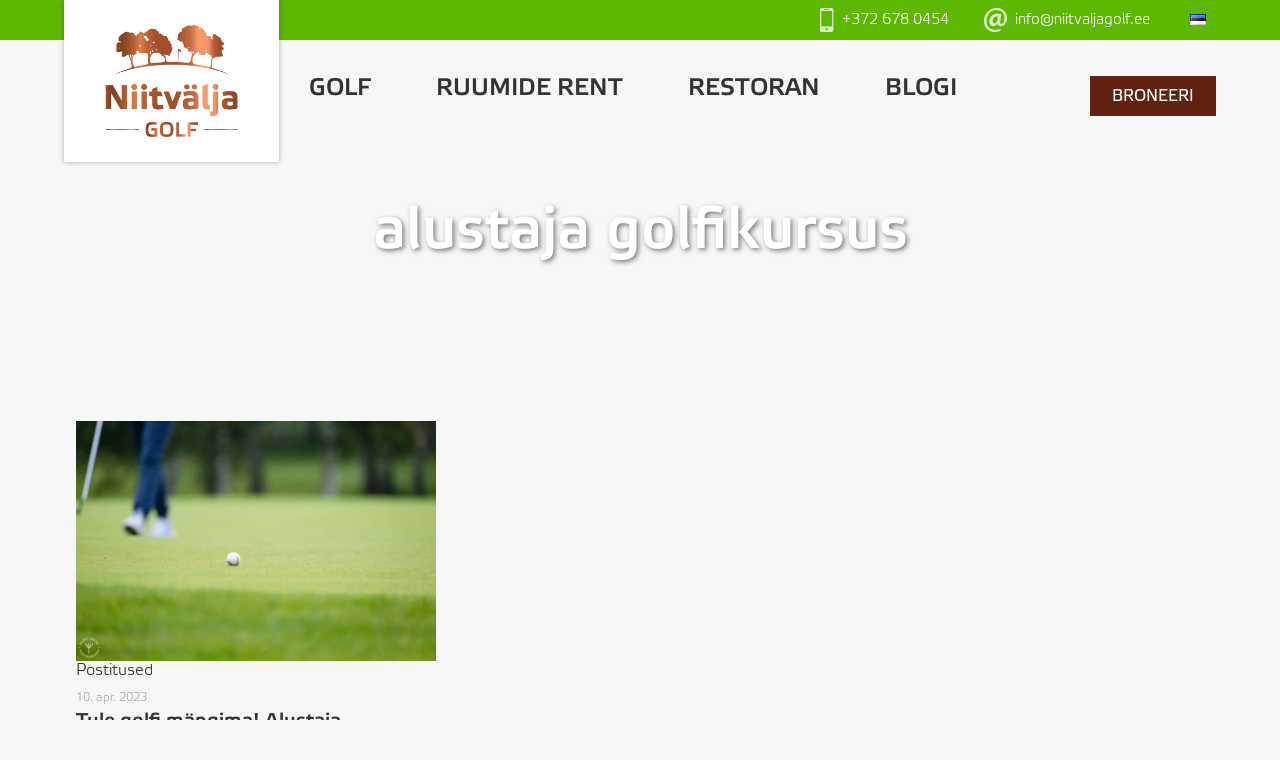

--- FILE ---
content_type: text/html; charset=UTF-8
request_url: https://niitvaljagolf.ee/tag/alustaja-golfikursus/
body_size: 21580
content:
<!DOCTYPE html>
<html lang="et">
    <head><meta charset="UTF-8"><script>if(navigator.userAgent.match(/MSIE|Internet Explorer/i)||navigator.userAgent.match(/Trident\/7\..*?rv:11/i)){var href=document.location.href;if(!href.match(/[?&]nowprocket/)){if(href.indexOf("?")==-1){if(href.indexOf("#")==-1){document.location.href=href+"?nowprocket=1"}else{document.location.href=href.replace("#","?nowprocket=1#")}}else{if(href.indexOf("#")==-1){document.location.href=href+"&nowprocket=1"}else{document.location.href=href.replace("#","&nowprocket=1#")}}}}</script><script>(()=>{class RocketLazyLoadScripts{constructor(){this.v="1.2.6",this.triggerEvents=["keydown","mousedown","mousemove","touchmove","touchstart","touchend","wheel"],this.userEventHandler=this.t.bind(this),this.touchStartHandler=this.i.bind(this),this.touchMoveHandler=this.o.bind(this),this.touchEndHandler=this.h.bind(this),this.clickHandler=this.u.bind(this),this.interceptedClicks=[],this.interceptedClickListeners=[],this.l(this),window.addEventListener("pageshow",(t=>{this.persisted=t.persisted,this.everythingLoaded&&this.m()})),this.CSPIssue=sessionStorage.getItem("rocketCSPIssue"),document.addEventListener("securitypolicyviolation",(t=>{this.CSPIssue||"script-src-elem"!==t.violatedDirective||"data"!==t.blockedURI||(this.CSPIssue=!0,sessionStorage.setItem("rocketCSPIssue",!0))})),document.addEventListener("DOMContentLoaded",(()=>{this.k()})),this.delayedScripts={normal:[],async:[],defer:[]},this.trash=[],this.allJQueries=[]}p(t){document.hidden?t.t():(this.triggerEvents.forEach((e=>window.addEventListener(e,t.userEventHandler,{passive:!0}))),window.addEventListener("touchstart",t.touchStartHandler,{passive:!0}),window.addEventListener("mousedown",t.touchStartHandler),document.addEventListener("visibilitychange",t.userEventHandler))}_(){this.triggerEvents.forEach((t=>window.removeEventListener(t,this.userEventHandler,{passive:!0}))),document.removeEventListener("visibilitychange",this.userEventHandler)}i(t){"HTML"!==t.target.tagName&&(window.addEventListener("touchend",this.touchEndHandler),window.addEventListener("mouseup",this.touchEndHandler),window.addEventListener("touchmove",this.touchMoveHandler,{passive:!0}),window.addEventListener("mousemove",this.touchMoveHandler),t.target.addEventListener("click",this.clickHandler),this.L(t.target,!0),this.S(t.target,"onclick","rocket-onclick"),this.C())}o(t){window.removeEventListener("touchend",this.touchEndHandler),window.removeEventListener("mouseup",this.touchEndHandler),window.removeEventListener("touchmove",this.touchMoveHandler,{passive:!0}),window.removeEventListener("mousemove",this.touchMoveHandler),t.target.removeEventListener("click",this.clickHandler),this.L(t.target,!1),this.S(t.target,"rocket-onclick","onclick"),this.M()}h(){window.removeEventListener("touchend",this.touchEndHandler),window.removeEventListener("mouseup",this.touchEndHandler),window.removeEventListener("touchmove",this.touchMoveHandler,{passive:!0}),window.removeEventListener("mousemove",this.touchMoveHandler)}u(t){t.target.removeEventListener("click",this.clickHandler),this.L(t.target,!1),this.S(t.target,"rocket-onclick","onclick"),this.interceptedClicks.push(t),t.preventDefault(),t.stopPropagation(),t.stopImmediatePropagation(),this.M()}O(){window.removeEventListener("touchstart",this.touchStartHandler,{passive:!0}),window.removeEventListener("mousedown",this.touchStartHandler),this.interceptedClicks.forEach((t=>{t.target.dispatchEvent(new MouseEvent("click",{view:t.view,bubbles:!0,cancelable:!0}))}))}l(t){EventTarget.prototype.addEventListenerWPRocketBase=EventTarget.prototype.addEventListener,EventTarget.prototype.addEventListener=function(e,i,o){"click"!==e||t.windowLoaded||i===t.clickHandler||t.interceptedClickListeners.push({target:this,func:i,options:o}),(this||window).addEventListenerWPRocketBase(e,i,o)}}L(t,e){this.interceptedClickListeners.forEach((i=>{i.target===t&&(e?t.removeEventListener("click",i.func,i.options):t.addEventListener("click",i.func,i.options))})),t.parentNode!==document.documentElement&&this.L(t.parentNode,e)}D(){return new Promise((t=>{this.P?this.M=t:t()}))}C(){this.P=!0}M(){this.P=!1}S(t,e,i){t.hasAttribute&&t.hasAttribute(e)&&(event.target.setAttribute(i,event.target.getAttribute(e)),event.target.removeAttribute(e))}t(){this._(this),"loading"===document.readyState?document.addEventListener("DOMContentLoaded",this.R.bind(this)):this.R()}k(){let t=[];document.querySelectorAll("script[type=rocketlazyloadscript][data-rocket-src]").forEach((e=>{let i=e.getAttribute("data-rocket-src");if(i&&!i.startsWith("data:")){0===i.indexOf("//")&&(i=location.protocol+i);try{const o=new URL(i).origin;o!==location.origin&&t.push({src:o,crossOrigin:e.crossOrigin||"module"===e.getAttribute("data-rocket-type")})}catch(t){}}})),t=[...new Map(t.map((t=>[JSON.stringify(t),t]))).values()],this.T(t,"preconnect")}async R(){this.lastBreath=Date.now(),this.j(this),this.F(this),this.I(),this.W(),this.q(),await this.A(this.delayedScripts.normal),await this.A(this.delayedScripts.defer),await this.A(this.delayedScripts.async);try{await this.U(),await this.H(this),await this.J()}catch(t){console.error(t)}window.dispatchEvent(new Event("rocket-allScriptsLoaded")),this.everythingLoaded=!0,this.D().then((()=>{this.O()})),this.N()}W(){document.querySelectorAll("script[type=rocketlazyloadscript]").forEach((t=>{t.hasAttribute("data-rocket-src")?t.hasAttribute("async")&&!1!==t.async?this.delayedScripts.async.push(t):t.hasAttribute("defer")&&!1!==t.defer||"module"===t.getAttribute("data-rocket-type")?this.delayedScripts.defer.push(t):this.delayedScripts.normal.push(t):this.delayedScripts.normal.push(t)}))}async B(t){if(await this.G(),!0!==t.noModule||!("noModule"in HTMLScriptElement.prototype))return new Promise((e=>{let i;function o(){(i||t).setAttribute("data-rocket-status","executed"),e()}try{if(navigator.userAgent.indexOf("Firefox/")>0||""===navigator.vendor||this.CSPIssue)i=document.createElement("script"),[...t.attributes].forEach((t=>{let e=t.nodeName;"type"!==e&&("data-rocket-type"===e&&(e="type"),"data-rocket-src"===e&&(e="src"),i.setAttribute(e,t.nodeValue))})),t.text&&(i.text=t.text),i.hasAttribute("src")?(i.addEventListener("load",o),i.addEventListener("error",(function(){i.setAttribute("data-rocket-status","failed-network"),e()})),setTimeout((()=>{i.isConnected||e()}),1)):(i.text=t.text,o()),t.parentNode.replaceChild(i,t);else{const i=t.getAttribute("data-rocket-type"),s=t.getAttribute("data-rocket-src");i?(t.type=i,t.removeAttribute("data-rocket-type")):t.removeAttribute("type"),t.addEventListener("load",o),t.addEventListener("error",(i=>{this.CSPIssue&&i.target.src.startsWith("data:")?(console.log("WPRocket: data-uri blocked by CSP -> fallback"),t.removeAttribute("src"),this.B(t).then(e)):(t.setAttribute("data-rocket-status","failed-network"),e())})),s?(t.removeAttribute("data-rocket-src"),t.src=s):t.src="data:text/javascript;base64,"+window.btoa(unescape(encodeURIComponent(t.text)))}}catch(i){t.setAttribute("data-rocket-status","failed-transform"),e()}}));t.setAttribute("data-rocket-status","skipped")}async A(t){const e=t.shift();return e&&e.isConnected?(await this.B(e),this.A(t)):Promise.resolve()}q(){this.T([...this.delayedScripts.normal,...this.delayedScripts.defer,...this.delayedScripts.async],"preload")}T(t,e){var i=document.createDocumentFragment();t.forEach((t=>{const o=t.getAttribute&&t.getAttribute("data-rocket-src")||t.src;if(o&&!o.startsWith("data:")){const s=document.createElement("link");s.href=o,s.rel=e,"preconnect"!==e&&(s.as="script"),t.getAttribute&&"module"===t.getAttribute("data-rocket-type")&&(s.crossOrigin=!0),t.crossOrigin&&(s.crossOrigin=t.crossOrigin),t.integrity&&(s.integrity=t.integrity),i.appendChild(s),this.trash.push(s)}})),document.head.appendChild(i)}j(t){let e={};function i(i,o){return e[o].eventsToRewrite.indexOf(i)>=0&&!t.everythingLoaded?"rocket-"+i:i}function o(t,o){!function(t){e[t]||(e[t]={originalFunctions:{add:t.addEventListener,remove:t.removeEventListener},eventsToRewrite:[]},t.addEventListener=function(){arguments[0]=i(arguments[0],t),e[t].originalFunctions.add.apply(t,arguments)},t.removeEventListener=function(){arguments[0]=i(arguments[0],t),e[t].originalFunctions.remove.apply(t,arguments)})}(t),e[t].eventsToRewrite.push(o)}function s(e,i){let o=e[i];e[i]=null,Object.defineProperty(e,i,{get:()=>o||function(){},set(s){t.everythingLoaded?o=s:e["rocket"+i]=o=s}})}o(document,"DOMContentLoaded"),o(window,"DOMContentLoaded"),o(window,"load"),o(window,"pageshow"),o(document,"readystatechange"),s(document,"onreadystatechange"),s(window,"onload"),s(window,"onpageshow");try{Object.defineProperty(document,"readyState",{get:()=>t.rocketReadyState,set(e){t.rocketReadyState=e},configurable:!0}),document.readyState="loading"}catch(t){console.log("WPRocket DJE readyState conflict, bypassing")}}F(t){let e;function i(e){return t.everythingLoaded?e:e.split(" ").map((t=>"load"===t||0===t.indexOf("load.")?"rocket-jquery-load":t)).join(" ")}function o(o){function s(t){const e=o.fn[t];o.fn[t]=o.fn.init.prototype[t]=function(){return this[0]===window&&("string"==typeof arguments[0]||arguments[0]instanceof String?arguments[0]=i(arguments[0]):"object"==typeof arguments[0]&&Object.keys(arguments[0]).forEach((t=>{const e=arguments[0][t];delete arguments[0][t],arguments[0][i(t)]=e}))),e.apply(this,arguments),this}}o&&o.fn&&!t.allJQueries.includes(o)&&(o.fn.ready=o.fn.init.prototype.ready=function(e){return t.domReadyFired?e.bind(document)(o):document.addEventListener("rocket-DOMContentLoaded",(()=>e.bind(document)(o))),o([])},s("on"),s("one"),t.allJQueries.push(o)),e=o}o(window.jQuery),Object.defineProperty(window,"jQuery",{get:()=>e,set(t){o(t)}})}async H(t){const e=document.querySelector("script[data-webpack]");e&&(await async function(){return new Promise((t=>{e.addEventListener("load",t),e.addEventListener("error",t)}))}(),await t.K(),await t.H(t))}async U(){this.domReadyFired=!0;try{document.readyState="interactive"}catch(t){}await this.G(),document.dispatchEvent(new Event("rocket-readystatechange")),await this.G(),document.rocketonreadystatechange&&document.rocketonreadystatechange(),await this.G(),document.dispatchEvent(new Event("rocket-DOMContentLoaded")),await this.G(),window.dispatchEvent(new Event("rocket-DOMContentLoaded"))}async J(){try{document.readyState="complete"}catch(t){}await this.G(),document.dispatchEvent(new Event("rocket-readystatechange")),await this.G(),document.rocketonreadystatechange&&document.rocketonreadystatechange(),await this.G(),window.dispatchEvent(new Event("rocket-load")),await this.G(),window.rocketonload&&window.rocketonload(),await this.G(),this.allJQueries.forEach((t=>t(window).trigger("rocket-jquery-load"))),await this.G();const t=new Event("rocket-pageshow");t.persisted=this.persisted,window.dispatchEvent(t),await this.G(),window.rocketonpageshow&&window.rocketonpageshow({persisted:this.persisted}),this.windowLoaded=!0}m(){document.onreadystatechange&&document.onreadystatechange(),window.onload&&window.onload(),window.onpageshow&&window.onpageshow({persisted:this.persisted})}I(){const t=new Map;document.write=document.writeln=function(e){const i=document.currentScript;i||console.error("WPRocket unable to document.write this: "+e);const o=document.createRange(),s=i.parentElement;let n=t.get(i);void 0===n&&(n=i.nextSibling,t.set(i,n));const c=document.createDocumentFragment();o.setStart(c,0),c.appendChild(o.createContextualFragment(e)),s.insertBefore(c,n)}}async G(){Date.now()-this.lastBreath>45&&(await this.K(),this.lastBreath=Date.now())}async K(){return document.hidden?new Promise((t=>setTimeout(t))):new Promise((t=>requestAnimationFrame(t)))}N(){this.trash.forEach((t=>t.remove()))}static run(){const t=new RocketLazyLoadScripts;t.p(t)}}RocketLazyLoadScripts.run()})();</script>
        <!-- Google tag (gtag.js) -->
		<script type="rocketlazyloadscript" async data-rocket-src="https://www.googletagmanager.com/gtag/js?id=G-0GS00N87ZB"></script>
		<script type="rocketlazyloadscript">
			window.dataLayer = window.dataLayer || [];
			function gtag(){dataLayer.push(arguments);}
			gtag('js', new Date());

			gtag('config', 'G-0GS00N87ZB');
		</script>

        
        <meta name="viewport" content="width=device-width, initial-scale=1">
        <meta name='robots' content='index, follow, max-image-preview:large, max-snippet:-1, max-video-preview:-1' />

	<!-- This site is optimized with the Yoast SEO plugin v23.5 - https://yoast.com/wordpress/plugins/seo/ -->
	<title>alustaja golfikursus &#8211; Niitvälja Golf</title>
	<link rel="canonical" href="https://niitvaljagolf.ee/tag/alustaja-golfikursus/" />
	<meta property="og:locale" content="et_EE" />
	<meta property="og:type" content="article" />
	<meta property="og:title" content="alustaja golfikursus &#8211; Niitvälja Golf" />
	<meta property="og:url" content="https://niitvaljagolf.ee/tag/alustaja-golfikursus/" />
	<meta property="og:site_name" content="Niitvälja Golf" />
	<meta name="twitter:card" content="summary_large_image" />
	<script type="application/ld+json" class="yoast-schema-graph">{"@context":"https://schema.org","@graph":[{"@type":"CollectionPage","@id":"https://niitvaljagolf.ee/tag/alustaja-golfikursus/","url":"https://niitvaljagolf.ee/tag/alustaja-golfikursus/","name":"alustaja golfikursus &#8211; Niitvälja Golf","isPartOf":{"@id":"https://niitvaljagolf.ee/#website"},"primaryImageOfPage":{"@id":"https://niitvaljagolf.ee/tag/alustaja-golfikursus/#primaryimage"},"image":{"@id":"https://niitvaljagolf.ee/tag/alustaja-golfikursus/#primaryimage"},"thumbnailUrl":"https://niitvaljagolf.ee/wp-content/uploads/2021/05/DSCF6024_golfifoto_veeb_kadri-palta.jpg","inLanguage":"et"},{"@type":"ImageObject","inLanguage":"et","@id":"https://niitvaljagolf.ee/tag/alustaja-golfikursus/#primaryimage","url":"https://niitvaljagolf.ee/wp-content/uploads/2021/05/DSCF6024_golfifoto_veeb_kadri-palta.jpg","contentUrl":"https://niitvaljagolf.ee/wp-content/uploads/2021/05/DSCF6024_golfifoto_veeb_kadri-palta.jpg","width":2440,"height":1627},{"@type":"WebSite","@id":"https://niitvaljagolf.ee/#website","url":"https://niitvaljagolf.ee/","name":"Niitvälja Golf","description":"Eesti golfi kodu","publisher":{"@id":"https://niitvaljagolf.ee/#organization"},"potentialAction":[{"@type":"SearchAction","target":{"@type":"EntryPoint","urlTemplate":"https://niitvaljagolf.ee/?s={search_term_string}"},"query-input":{"@type":"PropertyValueSpecification","valueRequired":true,"valueName":"search_term_string"}}],"inLanguage":"et"},{"@type":"Organization","@id":"https://niitvaljagolf.ee/#organization","name":"Niitvälja Golf","url":"https://niitvaljagolf.ee/","logo":{"@type":"ImageObject","inLanguage":"et","@id":"https://niitvaljagolf.ee/#/schema/logo/image/","url":"https://niitvaljagolf.ee/wp-content/uploads/2018/07/logo-1.png","contentUrl":"https://niitvaljagolf.ee/wp-content/uploads/2018/07/logo-1.png","width":340,"height":218,"caption":"Niitvälja Golf"},"image":{"@id":"https://niitvaljagolf.ee/#/schema/logo/image/"}}]}</script>
	<!-- / Yoast SEO plugin. -->


<link rel="alternate" type="application/rss+xml" title="Niitvälja Golf &raquo; alustaja golfikursus Sildi RSS" href="https://niitvaljagolf.ee/tag/alustaja-golfikursus/feed/" />
<style id='wp-emoji-styles-inline-css' type='text/css'>

	img.wp-smiley, img.emoji {
		display: inline !important;
		border: none !important;
		box-shadow: none !important;
		height: 1em !important;
		width: 1em !important;
		margin: 0 0.07em !important;
		vertical-align: -0.1em !important;
		background: none !important;
		padding: 0 !important;
	}
</style>
<link rel='stylesheet' id='wp-block-library-css' href='https://niitvaljagolf.ee/wp-includes/css/dist/block-library/style.min.css?ver=6.4.7' type='text/css' media='all' />
<style id='smaily-for-wp-newsletter-subscription-block-style-inline-css' type='text/css'>
/*!***************************************************************************************************************************************************************************************************************************************!*\
  !*** css ./node_modules/css-loader/dist/cjs.js??ruleSet[1].rules[4].use[1]!./node_modules/postcss-loader/dist/cjs.js??ruleSet[1].rules[4].use[2]!./node_modules/sass-loader/dist/cjs.js??ruleSet[1].rules[4].use[3]!./src/style.scss ***!
  \***************************************************************************************************************************************************************************************************************************************/
/**
 * The following styles get applied both on the front of your site
 * and in the editor.
 *
 * Replace them with your own styles or remove the file completely.
 */
.wp-block-create-block-smaily-for-wp {
  background-color: white;
  color: #000;
  padding: 2px;
}

/*# sourceMappingURL=style-index.css.map*/
</style>
<style id='classic-theme-styles-inline-css' type='text/css'>
/*! This file is auto-generated */
.wp-block-button__link{color:#fff;background-color:#32373c;border-radius:9999px;box-shadow:none;text-decoration:none;padding:calc(.667em + 2px) calc(1.333em + 2px);font-size:1.125em}.wp-block-file__button{background:#32373c;color:#fff;text-decoration:none}
</style>
<style id='global-styles-inline-css' type='text/css'>
body{--wp--preset--color--black: #000000;--wp--preset--color--cyan-bluish-gray: #abb8c3;--wp--preset--color--white: #ffffff;--wp--preset--color--pale-pink: #f78da7;--wp--preset--color--vivid-red: #cf2e2e;--wp--preset--color--luminous-vivid-orange: #ff6900;--wp--preset--color--luminous-vivid-amber: #fcb900;--wp--preset--color--light-green-cyan: #7bdcb5;--wp--preset--color--vivid-green-cyan: #00d084;--wp--preset--color--pale-cyan-blue: #8ed1fc;--wp--preset--color--vivid-cyan-blue: #0693e3;--wp--preset--color--vivid-purple: #9b51e0;--wp--preset--gradient--vivid-cyan-blue-to-vivid-purple: linear-gradient(135deg,rgba(6,147,227,1) 0%,rgb(155,81,224) 100%);--wp--preset--gradient--light-green-cyan-to-vivid-green-cyan: linear-gradient(135deg,rgb(122,220,180) 0%,rgb(0,208,130) 100%);--wp--preset--gradient--luminous-vivid-amber-to-luminous-vivid-orange: linear-gradient(135deg,rgba(252,185,0,1) 0%,rgba(255,105,0,1) 100%);--wp--preset--gradient--luminous-vivid-orange-to-vivid-red: linear-gradient(135deg,rgba(255,105,0,1) 0%,rgb(207,46,46) 100%);--wp--preset--gradient--very-light-gray-to-cyan-bluish-gray: linear-gradient(135deg,rgb(238,238,238) 0%,rgb(169,184,195) 100%);--wp--preset--gradient--cool-to-warm-spectrum: linear-gradient(135deg,rgb(74,234,220) 0%,rgb(151,120,209) 20%,rgb(207,42,186) 40%,rgb(238,44,130) 60%,rgb(251,105,98) 80%,rgb(254,248,76) 100%);--wp--preset--gradient--blush-light-purple: linear-gradient(135deg,rgb(255,206,236) 0%,rgb(152,150,240) 100%);--wp--preset--gradient--blush-bordeaux: linear-gradient(135deg,rgb(254,205,165) 0%,rgb(254,45,45) 50%,rgb(107,0,62) 100%);--wp--preset--gradient--luminous-dusk: linear-gradient(135deg,rgb(255,203,112) 0%,rgb(199,81,192) 50%,rgb(65,88,208) 100%);--wp--preset--gradient--pale-ocean: linear-gradient(135deg,rgb(255,245,203) 0%,rgb(182,227,212) 50%,rgb(51,167,181) 100%);--wp--preset--gradient--electric-grass: linear-gradient(135deg,rgb(202,248,128) 0%,rgb(113,206,126) 100%);--wp--preset--gradient--midnight: linear-gradient(135deg,rgb(2,3,129) 0%,rgb(40,116,252) 100%);--wp--preset--font-size--small: 13px;--wp--preset--font-size--medium: 20px;--wp--preset--font-size--large: 36px;--wp--preset--font-size--x-large: 42px;--wp--preset--spacing--20: 0.44rem;--wp--preset--spacing--30: 0.67rem;--wp--preset--spacing--40: 1rem;--wp--preset--spacing--50: 1.5rem;--wp--preset--spacing--60: 2.25rem;--wp--preset--spacing--70: 3.38rem;--wp--preset--spacing--80: 5.06rem;--wp--preset--shadow--natural: 6px 6px 9px rgba(0, 0, 0, 0.2);--wp--preset--shadow--deep: 12px 12px 50px rgba(0, 0, 0, 0.4);--wp--preset--shadow--sharp: 6px 6px 0px rgba(0, 0, 0, 0.2);--wp--preset--shadow--outlined: 6px 6px 0px -3px rgba(255, 255, 255, 1), 6px 6px rgba(0, 0, 0, 1);--wp--preset--shadow--crisp: 6px 6px 0px rgba(0, 0, 0, 1);}:where(.is-layout-flex){gap: 0.5em;}:where(.is-layout-grid){gap: 0.5em;}body .is-layout-flow > .alignleft{float: left;margin-inline-start: 0;margin-inline-end: 2em;}body .is-layout-flow > .alignright{float: right;margin-inline-start: 2em;margin-inline-end: 0;}body .is-layout-flow > .aligncenter{margin-left: auto !important;margin-right: auto !important;}body .is-layout-constrained > .alignleft{float: left;margin-inline-start: 0;margin-inline-end: 2em;}body .is-layout-constrained > .alignright{float: right;margin-inline-start: 2em;margin-inline-end: 0;}body .is-layout-constrained > .aligncenter{margin-left: auto !important;margin-right: auto !important;}body .is-layout-constrained > :where(:not(.alignleft):not(.alignright):not(.alignfull)){max-width: var(--wp--style--global--content-size);margin-left: auto !important;margin-right: auto !important;}body .is-layout-constrained > .alignwide{max-width: var(--wp--style--global--wide-size);}body .is-layout-flex{display: flex;}body .is-layout-flex{flex-wrap: wrap;align-items: center;}body .is-layout-flex > *{margin: 0;}body .is-layout-grid{display: grid;}body .is-layout-grid > *{margin: 0;}:where(.wp-block-columns.is-layout-flex){gap: 2em;}:where(.wp-block-columns.is-layout-grid){gap: 2em;}:where(.wp-block-post-template.is-layout-flex){gap: 1.25em;}:where(.wp-block-post-template.is-layout-grid){gap: 1.25em;}.has-black-color{color: var(--wp--preset--color--black) !important;}.has-cyan-bluish-gray-color{color: var(--wp--preset--color--cyan-bluish-gray) !important;}.has-white-color{color: var(--wp--preset--color--white) !important;}.has-pale-pink-color{color: var(--wp--preset--color--pale-pink) !important;}.has-vivid-red-color{color: var(--wp--preset--color--vivid-red) !important;}.has-luminous-vivid-orange-color{color: var(--wp--preset--color--luminous-vivid-orange) !important;}.has-luminous-vivid-amber-color{color: var(--wp--preset--color--luminous-vivid-amber) !important;}.has-light-green-cyan-color{color: var(--wp--preset--color--light-green-cyan) !important;}.has-vivid-green-cyan-color{color: var(--wp--preset--color--vivid-green-cyan) !important;}.has-pale-cyan-blue-color{color: var(--wp--preset--color--pale-cyan-blue) !important;}.has-vivid-cyan-blue-color{color: var(--wp--preset--color--vivid-cyan-blue) !important;}.has-vivid-purple-color{color: var(--wp--preset--color--vivid-purple) !important;}.has-black-background-color{background-color: var(--wp--preset--color--black) !important;}.has-cyan-bluish-gray-background-color{background-color: var(--wp--preset--color--cyan-bluish-gray) !important;}.has-white-background-color{background-color: var(--wp--preset--color--white) !important;}.has-pale-pink-background-color{background-color: var(--wp--preset--color--pale-pink) !important;}.has-vivid-red-background-color{background-color: var(--wp--preset--color--vivid-red) !important;}.has-luminous-vivid-orange-background-color{background-color: var(--wp--preset--color--luminous-vivid-orange) !important;}.has-luminous-vivid-amber-background-color{background-color: var(--wp--preset--color--luminous-vivid-amber) !important;}.has-light-green-cyan-background-color{background-color: var(--wp--preset--color--light-green-cyan) !important;}.has-vivid-green-cyan-background-color{background-color: var(--wp--preset--color--vivid-green-cyan) !important;}.has-pale-cyan-blue-background-color{background-color: var(--wp--preset--color--pale-cyan-blue) !important;}.has-vivid-cyan-blue-background-color{background-color: var(--wp--preset--color--vivid-cyan-blue) !important;}.has-vivid-purple-background-color{background-color: var(--wp--preset--color--vivid-purple) !important;}.has-black-border-color{border-color: var(--wp--preset--color--black) !important;}.has-cyan-bluish-gray-border-color{border-color: var(--wp--preset--color--cyan-bluish-gray) !important;}.has-white-border-color{border-color: var(--wp--preset--color--white) !important;}.has-pale-pink-border-color{border-color: var(--wp--preset--color--pale-pink) !important;}.has-vivid-red-border-color{border-color: var(--wp--preset--color--vivid-red) !important;}.has-luminous-vivid-orange-border-color{border-color: var(--wp--preset--color--luminous-vivid-orange) !important;}.has-luminous-vivid-amber-border-color{border-color: var(--wp--preset--color--luminous-vivid-amber) !important;}.has-light-green-cyan-border-color{border-color: var(--wp--preset--color--light-green-cyan) !important;}.has-vivid-green-cyan-border-color{border-color: var(--wp--preset--color--vivid-green-cyan) !important;}.has-pale-cyan-blue-border-color{border-color: var(--wp--preset--color--pale-cyan-blue) !important;}.has-vivid-cyan-blue-border-color{border-color: var(--wp--preset--color--vivid-cyan-blue) !important;}.has-vivid-purple-border-color{border-color: var(--wp--preset--color--vivid-purple) !important;}.has-vivid-cyan-blue-to-vivid-purple-gradient-background{background: var(--wp--preset--gradient--vivid-cyan-blue-to-vivid-purple) !important;}.has-light-green-cyan-to-vivid-green-cyan-gradient-background{background: var(--wp--preset--gradient--light-green-cyan-to-vivid-green-cyan) !important;}.has-luminous-vivid-amber-to-luminous-vivid-orange-gradient-background{background: var(--wp--preset--gradient--luminous-vivid-amber-to-luminous-vivid-orange) !important;}.has-luminous-vivid-orange-to-vivid-red-gradient-background{background: var(--wp--preset--gradient--luminous-vivid-orange-to-vivid-red) !important;}.has-very-light-gray-to-cyan-bluish-gray-gradient-background{background: var(--wp--preset--gradient--very-light-gray-to-cyan-bluish-gray) !important;}.has-cool-to-warm-spectrum-gradient-background{background: var(--wp--preset--gradient--cool-to-warm-spectrum) !important;}.has-blush-light-purple-gradient-background{background: var(--wp--preset--gradient--blush-light-purple) !important;}.has-blush-bordeaux-gradient-background{background: var(--wp--preset--gradient--blush-bordeaux) !important;}.has-luminous-dusk-gradient-background{background: var(--wp--preset--gradient--luminous-dusk) !important;}.has-pale-ocean-gradient-background{background: var(--wp--preset--gradient--pale-ocean) !important;}.has-electric-grass-gradient-background{background: var(--wp--preset--gradient--electric-grass) !important;}.has-midnight-gradient-background{background: var(--wp--preset--gradient--midnight) !important;}.has-small-font-size{font-size: var(--wp--preset--font-size--small) !important;}.has-medium-font-size{font-size: var(--wp--preset--font-size--medium) !important;}.has-large-font-size{font-size: var(--wp--preset--font-size--large) !important;}.has-x-large-font-size{font-size: var(--wp--preset--font-size--x-large) !important;}
.wp-block-navigation a:where(:not(.wp-element-button)){color: inherit;}
:where(.wp-block-post-template.is-layout-flex){gap: 1.25em;}:where(.wp-block-post-template.is-layout-grid){gap: 1.25em;}
:where(.wp-block-columns.is-layout-flex){gap: 2em;}:where(.wp-block-columns.is-layout-grid){gap: 2em;}
.wp-block-pullquote{font-size: 1.5em;line-height: 1.6;}
</style>
<link data-minify="1" rel='stylesheet' id='contact-form-7-css' href='https://niitvaljagolf.ee/wp-content/cache/min/1/wp-content/plugins/contact-form-7/includes/css/styles.css?ver=1723123670' type='text/css' media='all' />
<link data-minify="1" rel='stylesheet' id='theme-styles-css' href='https://niitvaljagolf.ee/wp-content/cache/background-css/niitvaljagolf.ee/wp-content/cache/min/1/wp-content/themes/niitvaljagolf/assets/css/main.css?ver=1723123670&wpr_t=1769506695' type='text/css' media='all' />
<link data-minify="1" rel='stylesheet' id='weather-styles-css' href='https://niitvaljagolf.ee/wp-content/cache/min/1/wp-content/themes/niitvaljagolf/assets/css/weather-icons.css?ver=1723123670' type='text/css' media='all' />
<link rel='stylesheet' id='fancy-styles-css' href='https://niitvaljagolf.ee/wp-content/themes/niitvaljagolf/assets/css/jquery.fancybox.min.css?ver=4.7' type='text/css' media='all' />
<style id='rocket-lazyload-inline-css' type='text/css'>
.rll-youtube-player{position:relative;padding-bottom:56.23%;height:0;overflow:hidden;max-width:100%;}.rll-youtube-player:focus-within{outline: 2px solid currentColor;outline-offset: 5px;}.rll-youtube-player iframe{position:absolute;top:0;left:0;width:100%;height:100%;z-index:100;background:0 0}.rll-youtube-player img{bottom:0;display:block;left:0;margin:auto;max-width:100%;width:100%;position:absolute;right:0;top:0;border:none;height:auto;-webkit-transition:.4s all;-moz-transition:.4s all;transition:.4s all}.rll-youtube-player img:hover{-webkit-filter:brightness(75%)}.rll-youtube-player .play{height:100%;width:100%;left:0;top:0;position:absolute;background:var(--wpr-bg-ae7d1983-cd52-4c49-8827-69148f148c7d) no-repeat center;background-color: transparent !important;cursor:pointer;border:none;}
</style>
<script type="rocketlazyloadscript" data-rocket-type="text/javascript" data-rocket-src="https://niitvaljagolf.ee/wp-includes/js/jquery/jquery.min.js?ver=3.7.1" id="jquery-core-js" defer></script>
<script type="rocketlazyloadscript" data-rocket-type="text/javascript" data-rocket-src="https://niitvaljagolf.ee/wp-includes/js/jquery/jquery-migrate.min.js?ver=3.4.1" id="jquery-migrate-js" defer></script>
<link rel="https://api.w.org/" href="https://niitvaljagolf.ee/wp-json/" /><link rel="alternate" type="application/json" href="https://niitvaljagolf.ee/wp-json/wp/v2/tags/1479" /><link rel="EditURI" type="application/rsd+xml" title="RSD" href="https://niitvaljagolf.ee/xmlrpc.php?rsd" />
<meta name="generator" content="WordPress 6.4.7" />
<link rel="icon" href="https://niitvaljagolf.ee/wp-content/uploads/2019/03/cropped-favicon-2-32x32.png" sizes="32x32" />
<link rel="icon" href="https://niitvaljagolf.ee/wp-content/uploads/2019/03/cropped-favicon-2-192x192.png" sizes="192x192" />
<link rel="apple-touch-icon" href="https://niitvaljagolf.ee/wp-content/uploads/2019/03/cropped-favicon-2-180x180.png" />
<meta name="msapplication-TileImage" content="https://niitvaljagolf.ee/wp-content/uploads/2019/03/cropped-favicon-2-270x270.png" />
		<style type="text/css" id="wp-custom-css">
			@media screen and (max-width: 720px){
	.home .center article.one_half .thumb img{
		height: auto!important;
		object-fit: contain;
	}
}		</style>
		<noscript><style id="rocket-lazyload-nojs-css">.rll-youtube-player, [data-lazy-src]{display:none !important;}</style></noscript>        <!-- Facebook Pixel Code -->
        <script type="rocketlazyloadscript">
        !function(f,b,e,v,n,t,s)
        {if(f.fbq)return;n=f.fbq=function(){n.callMethod?
        n.callMethod.apply(n,arguments):n.queue.push(arguments)};
        if(!f._fbq)f._fbq=n;n.push=n;n.loaded=!0;n.version='2.0';
        n.queue=[];t=b.createElement(e);t.async=!0;
        t.src=v;s=b.getElementsByTagName(e)[0];
        s.parentNode.insertBefore(t,s)}(window,document,'script',
        'https://connect.facebook.net/en_US/fbevents.js');
        fbq('init', '984376718931901'); 
        fbq('track', 'PageView');
        </script>
        <noscript>
        <img height="1" width="1" 
        src="https://www.facebook.com/tr?id=984376718931901&ev=PageView
        &noscript=1"/>
        </noscript>
        <!-- End Facebook Pixel Code -->

    <style id="wpr-lazyload-bg-container"></style><style id="wpr-lazyload-bg-exclusion"></style>
<noscript>
<style id="wpr-lazyload-bg-nostyle">.steps{--wpr-bg-7d9ff83b-2cb4-4480-9c29-78c19e6d8c80: url('https://niitvaljagolf.ee/wp-content/themes/niitvaljagolf/assets/images/123_bg.jpg');}.rll-youtube-player .play{--wpr-bg-ae7d1983-cd52-4c49-8827-69148f148c7d: url('https://niitvaljagolf.ee/wp-content/plugins/wp-rocket/assets/img/youtube.png');}.header-image{--wpr-bg-27b35aea-d006-445f-9cdb-a4ad3beb093f: url('https://niitvaljagolf.ee/wp-content/uploads/2021/05/DSCF6024_golfifoto_veeb_kadri-palta.jpg');}</style>
</noscript>
<script type="application/javascript">const rocket_pairs = [{"selector":".steps","style":".steps{--wpr-bg-7d9ff83b-2cb4-4480-9c29-78c19e6d8c80: url('https:\/\/niitvaljagolf.ee\/wp-content\/themes\/niitvaljagolf\/assets\/images\/123_bg.jpg');}","hash":"7d9ff83b-2cb4-4480-9c29-78c19e6d8c80","url":"https:\/\/niitvaljagolf.ee\/wp-content\/themes\/niitvaljagolf\/assets\/images\/123_bg.jpg"},{"selector":".rll-youtube-player .play","style":".rll-youtube-player .play{--wpr-bg-ae7d1983-cd52-4c49-8827-69148f148c7d: url('https:\/\/niitvaljagolf.ee\/wp-content\/plugins\/wp-rocket\/assets\/img\/youtube.png');}","hash":"ae7d1983-cd52-4c49-8827-69148f148c7d","url":"https:\/\/niitvaljagolf.ee\/wp-content\/plugins\/wp-rocket\/assets\/img\/youtube.png"},{"selector":".header-image","style":".header-image{--wpr-bg-27b35aea-d006-445f-9cdb-a4ad3beb093f: url('https:\/\/niitvaljagolf.ee\/wp-content\/uploads\/2021\/05\/DSCF6024_golfifoto_veeb_kadri-palta.jpg');}","hash":"27b35aea-d006-445f-9cdb-a4ad3beb093f","url":"https:\/\/niitvaljagolf.ee\/wp-content\/uploads\/2021\/05\/DSCF6024_golfifoto_veeb_kadri-palta.jpg"}]; const rocket_excluded_pairs = [];</script></head>

    <body class="archive tag tag-alustaja-golfikursus tag-1479 wp-custom-logo" >
        <header class="site-header">
            <div class="information">
    <div class="container">
        <div class="flex-container logo-spacer">
            <a href="https://niitvaljagolf.ee/" class="custom-logo-link" rel="home"><img width="340" height="218" src="data:image/svg+xml,%3Csvg%20xmlns='http://www.w3.org/2000/svg'%20viewBox='0%200%20340%20218'%3E%3C/svg%3E" class="custom-logo" alt="Niitvälja Golf" decoding="async" fetchpriority="high" data-lazy-src="https://niitvaljagolf.ee/wp-content/uploads/2020/03/logo2020.png" /><noscript><img width="340" height="218" src="https://niitvaljagolf.ee/wp-content/uploads/2020/03/logo2020.png" class="custom-logo" alt="Niitvälja Golf" decoding="async" fetchpriority="high" /></noscript></a>            <div id="weather" class="flex-container large-hidden">
                <div class="weather-icon"></div>
                <div id="temp"></div>
                <div id="wind"></div>
            </div>
            <div class="contact large-hidden">
                                    <a href="tel:+372 678 0454"><img src="data:image/svg+xml,%3Csvg%20xmlns='http://www.w3.org/2000/svg'%20viewBox='0%200%200%200'%3E%3C/svg%3E" data-lazy-src="[data-uri]"><noscript><img src="[data-uri]"></noscript>+372 678 0454</a>
                                                    <a href="mailto:info@niitvaljagolf.ee"><img src="data:image/svg+xml,%3Csvg%20xmlns='http://www.w3.org/2000/svg'%20viewBox='0%200%200%200'%3E%3C/svg%3E" data-lazy-src="[data-uri]"><noscript><img src="[data-uri]"></noscript>info@niitvaljagolf.ee</a>
                            </div>
            <div class="languages large-hidden">
                <ul>	<li class="lang-item lang-item-31 lang-item-et current-lang lang-item-first"><a  lang="et" hreflang="et" href="https://niitvaljagolf.ee/tag/alustaja-golfikursus/"><img src="data:image/svg+xml,%3Csvg%20xmlns='http://www.w3.org/2000/svg'%20viewBox='0%200%2016%2011'%3E%3C/svg%3E" alt="EST" width="16" height="11" style="width: 16px; height: 11px;" data-lazy-src="[data-uri]" /><noscript><img src="[data-uri]" alt="EST" width="16" height="11" style="width: 16px; height: 11px;" /></noscript></a></li>
	<li class="lang-item lang-item-28 lang-item-en no-translation"><a  lang="en-US" hreflang="en-US" href="https://niitvaljagolf.ee/en/"><img src="data:image/svg+xml,%3Csvg%20xmlns='http://www.w3.org/2000/svg'%20viewBox='0%200%2016%2011'%3E%3C/svg%3E" alt="ENG" width="16" height="11" style="width: 16px; height: 11px;" data-lazy-src="[data-uri]" /><noscript><img src="[data-uri]" alt="ENG" width="16" height="11" style="width: 16px; height: 11px;" /></noscript></a></li>
	<li class="lang-item lang-item-33 lang-item-fi no-translation"><a  lang="fi" hreflang="fi" href="https://niitvaljagolf.ee/fi/"><img src="data:image/svg+xml,%3Csvg%20xmlns='http://www.w3.org/2000/svg'%20viewBox='0%200%2016%2011'%3E%3C/svg%3E" alt="FIN" width="16" height="11" style="width: 16px; height: 11px;" data-lazy-src="[data-uri]" /><noscript><img src="[data-uri]" alt="FIN" width="16" height="11" style="width: 16px; height: 11px;" /></noscript></a></li>
</ul>
            </div>
                            <button class="menu-toggle">
                    <span></span>
                    <span></span>
                    <span></span>
                </button>
                    </div>
    </div>
</div>            <div class="container flex-container">
                <nav class="site-navigation large-hidden">
    <div class="logo-spacer">
        <ul id="menu-golf" class="menu"><li id="menu-item-16434" class="menu-item menu-item-type-post_type menu-item-object-page menu-item-home menu-item-has-children menu-item-16434"><a href="https://niitvaljagolf.ee/">GOLF</a>
<ul class="sub-menu">
	<li id="menu-item-15105" class="menu-item menu-item-type-post_type menu-item-object-page menu-item-15105"><a href="https://niitvaljagolf.ee/golf/alustajale/">Alustajale</a></li>
	<li id="menu-item-14904" class="menu-item menu-item-type-post_type menu-item-object-page menu-item-14904"><a href="https://niitvaljagolf.ee/golf/hinnakiri/">Hinnakiri</a></li>
	<li id="menu-item-14902" class="menu-item menu-item-type-post_type menu-item-object-page menu-item-14902"><a href="https://niitvaljagolf.ee/golf/valjak/">Väljak</a></li>
	<li id="menu-item-14900" class="menu-item menu-item-type-post_type menu-item-object-page menu-item-14900"><a href="https://niitvaljagolf.ee/golf/golfikool/">Golfikool</a></li>
	<li id="menu-item-14899" class="menu-item menu-item-type-post_type menu-item-object-page menu-item-14899"><a href="https://niitvaljagolf.ee/golf/voistlused/">Võistlused</a></li>
	<li id="menu-item-14898" class="menu-item menu-item-type-post_type menu-item-object-page menu-item-14898"><a href="https://niitvaljagolf.ee/golf/klubi/">Klubi</a></li>
	<li id="menu-item-14957" class="menu-item menu-item-type-post_type menu-item-object-page menu-item-14957"><a href="https://niitvaljagolf.ee/golf/meist/">Meist</a></li>
</ul>
</li>
<li id="menu-item-16435" class="menu-item menu-item-type-post_type menu-item-object-page menu-item-16435"><a href="https://niitvaljagolf.ee/ruumide-rent/">Ruumide rent</a></li>
<li id="menu-item-16436" class="menu-item menu-item-type-post_type menu-item-object-page menu-item-16436"><a href="https://niitvaljagolf.ee/restoran/">Restoran</a></li>
<li id="menu-item-23201" class="menu-item menu-item-type-post_type_archive menu-item-object-blog menu-item-has-children menu-item-23201"><a href="https://niitvaljagolf.ee/blog/">Blogi</a>
<ul class="sub-menu">
	<li id="menu-item-23016" class="menu-item menu-item-type-taxonomy menu-item-object-blog_groups menu-item-23016"><a href="https://niitvaljagolf.ee/group/golfi-abc/">Golfi ABC</a></li>
	<li id="menu-item-23017" class="menu-item menu-item-type-taxonomy menu-item-object-blog_groups menu-item-23017"><a href="https://niitvaljagolf.ee/group/treenimine/">Treenimine</a></li>
	<li id="menu-item-23018" class="menu-item menu-item-type-taxonomy menu-item-object-blog_groups menu-item-23018"><a href="https://niitvaljagolf.ee/group/varustus/">Varustus</a></li>
	<li id="menu-item-23019" class="menu-item menu-item-type-taxonomy menu-item-object-blog_groups menu-item-23019"><a href="https://niitvaljagolf.ee/group/reeglid/">Reeglid</a></li>
	<li id="menu-item-23020" class="menu-item menu-item-type-taxonomy menu-item-object-blog_groups menu-item-23020"><a href="https://niitvaljagolf.ee/group/reisid/">Reisid</a></li>
	<li id="menu-item-23021" class="menu-item menu-item-type-taxonomy menu-item-object-blog_groups menu-item-23021"><a href="https://niitvaljagolf.ee/group/persoonilood/">Persoonilood</a></li>
	<li id="menu-item-24285" class="menu-item menu-item-type-taxonomy menu-item-object-blog_groups menu-item-24285"><a href="https://niitvaljagolf.ee/group/tervis-ja-heaolu/">Tervis ja heaolu</a></li>
	<li id="menu-item-23022" class="menu-item menu-item-type-taxonomy menu-item-object-blog_groups menu-item-23022"><a href="https://niitvaljagolf.ee/group/huvitavat/">Huvitavat</a></li>
</ul>
</li>
</ul>    </div>
</nav>
<div class="book-online" >
	<a href="#" class="button brown" onclick="document.getElementById('booking-submenu').classList.toggle('hidden');return false;">BRONEERI</a>
	<div id="booking-submenu" class="hidden" onmouseleave="document.getElementById('booking-submenu').classList.toggle('hidden');">
		<a href="/golf/broneeri-aeg/" class="button brown">Broneeri aeg</a>
		<a href="#" class="button brown" data-fancybox="open-times" data-src="#open-times">Lahtiolekuajad</a>
					<a href="/golf/golfikool/tunniplaan/" class="button brown">Tunniplaan</a>
			<a href="#" class="button brown" data-fancybox="login-modal" data-src="#login-modal">Võistlused ja hcp</a>
			</div>
	<style>
		.book-online{
			position: relative;
		}
		#booking-submenu{
			position: absolute;
			top: 120%;
			right: 0;
			text-align: right;
		}
		#booking-submenu a{
			white-space: nowrap;
			width: 100%;
			margin-top: 2px;
		}
	</style>
</div>
<nav class="mobile-navigation">
    <ul id="menu-golf-1" class="menu"><li class="menu-item menu-item-type-post_type menu-item-object-page menu-item-home menu-item-has-children menu-item-16434"><a href="https://niitvaljagolf.ee/">GOLF</a>
<ul class="sub-menu">
	<li class="menu-item menu-item-type-post_type menu-item-object-page menu-item-15105"><a href="https://niitvaljagolf.ee/golf/alustajale/">Alustajale</a></li>
	<li class="menu-item menu-item-type-post_type menu-item-object-page menu-item-14904"><a href="https://niitvaljagolf.ee/golf/hinnakiri/">Hinnakiri</a></li>
	<li class="menu-item menu-item-type-post_type menu-item-object-page menu-item-14902"><a href="https://niitvaljagolf.ee/golf/valjak/">Väljak</a></li>
	<li class="menu-item menu-item-type-post_type menu-item-object-page menu-item-14900"><a href="https://niitvaljagolf.ee/golf/golfikool/">Golfikool</a></li>
	<li class="menu-item menu-item-type-post_type menu-item-object-page menu-item-14899"><a href="https://niitvaljagolf.ee/golf/voistlused/">Võistlused</a></li>
	<li class="menu-item menu-item-type-post_type menu-item-object-page menu-item-14898"><a href="https://niitvaljagolf.ee/golf/klubi/">Klubi</a></li>
	<li class="menu-item menu-item-type-post_type menu-item-object-page menu-item-14957"><a href="https://niitvaljagolf.ee/golf/meist/">Meist</a></li>
</ul>
</li>
<li class="menu-item menu-item-type-post_type menu-item-object-page menu-item-16435"><a href="https://niitvaljagolf.ee/ruumide-rent/">Ruumide rent</a></li>
<li class="menu-item menu-item-type-post_type menu-item-object-page menu-item-16436"><a href="https://niitvaljagolf.ee/restoran/">Restoran</a></li>
<li class="menu-item menu-item-type-post_type_archive menu-item-object-blog menu-item-has-children menu-item-23201"><a href="https://niitvaljagolf.ee/blog/">Blogi</a>
<ul class="sub-menu">
	<li class="menu-item menu-item-type-taxonomy menu-item-object-blog_groups menu-item-23016"><a href="https://niitvaljagolf.ee/group/golfi-abc/">Golfi ABC</a></li>
	<li class="menu-item menu-item-type-taxonomy menu-item-object-blog_groups menu-item-23017"><a href="https://niitvaljagolf.ee/group/treenimine/">Treenimine</a></li>
	<li class="menu-item menu-item-type-taxonomy menu-item-object-blog_groups menu-item-23018"><a href="https://niitvaljagolf.ee/group/varustus/">Varustus</a></li>
	<li class="menu-item menu-item-type-taxonomy menu-item-object-blog_groups menu-item-23019"><a href="https://niitvaljagolf.ee/group/reeglid/">Reeglid</a></li>
	<li class="menu-item menu-item-type-taxonomy menu-item-object-blog_groups menu-item-23020"><a href="https://niitvaljagolf.ee/group/reisid/">Reisid</a></li>
	<li class="menu-item menu-item-type-taxonomy menu-item-object-blog_groups menu-item-23021"><a href="https://niitvaljagolf.ee/group/persoonilood/">Persoonilood</a></li>
	<li class="menu-item menu-item-type-taxonomy menu-item-object-blog_groups menu-item-24285"><a href="https://niitvaljagolf.ee/group/tervis-ja-heaolu/">Tervis ja heaolu</a></li>
	<li class="menu-item menu-item-type-taxonomy menu-item-object-blog_groups menu-item-23022"><a href="https://niitvaljagolf.ee/group/huvitavat/">Huvitavat</a></li>
</ul>
</li>
</ul>    <hr />
    <div class="buttons">
        <a href="/golf/broneeri-aeg/" class="button white">Broneeri aeg</a>
    </div>
    <hr />
    <div class="languages">
        <ul>	<li class="lang-item lang-item-31 lang-item-et current-lang lang-item-first"><a  lang="et" hreflang="et" href="https://niitvaljagolf.ee/tag/alustaja-golfikursus/">EST</a></li>
	<li class="lang-item lang-item-28 lang-item-en no-translation"><a  lang="en-US" hreflang="en-US" href="https://niitvaljagolf.ee/en/">ENG</a></li>
	<li class="lang-item lang-item-33 lang-item-fi no-translation"><a  lang="fi" hreflang="fi" href="https://niitvaljagolf.ee/fi/">FIN</a></li>
</ul>
    </div>
    <hr />
            <div class="social">
                            <a href="https://www.facebook.com/golfikeskus/" target="_blank">
                    <svg viewBox="0 0 49.652 49.652">
                        <g>
                            <path d="M24.826,0C11.137,0,0,11.137,0,24.826c0,13.688,11.137,24.826,24.826,24.826c13.688,0,24.826-11.138,24.826-24.826
                                C49.652,11.137,38.516,0,24.826,0z M31,25.7h-4.039c0,6.453,0,14.396,0,14.396h-5.985c0,0,0-7.866,0-14.396h-2.845v-5.088h2.845
                                v-3.291c0-2.357,1.12-6.04,6.04-6.04l4.435,0.017v4.939c0,0-2.695,0-3.219,0c-0.524,0-1.269,0.262-1.269,1.386v2.99h4.56L31,25.7z
                                "/>
                        </g>
                    </svg>
                </a>
                                        <a href="https://www.instagram.com/niitvaljagolf/" target="_blank">
                    <svg viewBox="0 0 508.52 508.52">
                        <g>
                            <path d="M254.26,0C113.845,0,0,113.845,0,254.26s113.845,254.26,254.26,254.26
                                s254.26-113.845,254.26-254.26C508.52,113.813,394.675,0,254.26,0z M405.29,185.069
                                c-17.067,96.047-112.319,177.378-140.955,195.939c-28.668,18.561-54.793-7.437-64.296-27.142
                                c-10.838-22.375-43.351-144.038-51.869-154.113c-8.518-10.075-34.071,10.075-34.071,10.075l-12.395-16.241
                                c0,0,51.901-61.944,91.375-69.731c41.858-8.232,41.794,64.296,51.869,104.533c9.757,38.934,16.273,61.181,24.79,61.181
                                c8.518,0,24.822-21.676,42.589-54.952c17.862-33.308-0.763-62.739-35.628-41.826C290.683,109.173,422.326,89.055,405.29,185.069z"
                                />
                        </g>
                    </svg>
                </a>
                        <a href="https://niitvaljagolf.ee/feed/" target="_blank">
                <svg viewBox="0 0 512 512">
                    <g>
                        <path d="M256,0C114.615,0,0,114.615,0,256s114.615,256,256,256s256-114.615,256-256S397.385,0,256,0z M160,384
                            c-17.673,0-32-14.327-32-32s14.327-32,32-32s32,14.327,32,32S177.673,384,160,384z M248,384c0-66.168-53.832-120-120-120v-48
                            c92.636,0,168,75.364,168,168H248z M344,384c0-57.695-22.469-111.938-63.266-152.735C239.938,190.468,185.696,168,128,168v-48
                            c70.517,0,136.812,27.461,186.678,77.324C364.539,247.187,392,313.482,392,384H344z"/>
                    </g>
                </svg>
            </a>
        </div>
            </nav>
<div id="open-times" class="open-times" style="display: none;">
	<h2>LAHTIOLEKUAJAD</h2>
<ul>
<li>Park-väljak SULETUD: külmunud ja lumine</li>
<li>PAR20-väljak SULETUD</li>
<li>Eelispaiga reegel: ühe avatud tulemuskaardi ulatuses</li>
<li>Driving range SULETUD</li>
<li>Harjutusgriinid SULETUD</li>
<li>Murutii SULETUD</li>
<li>Caddiemaster E-R 10:00-15:00 L-P Suletud</li>
<li>Klubihoone SULETUD</li>
<li>Restoran  SULETUD</li>
<li>10. raja kohvik SULETUD</li>
<li>WC-d SULETUD</li>
</ul>
</div>
<div id="login-modal" style="display: none;">
		<div class="login">
		<h2>Võistlused ja hcp</h2>
		<form id="loginWrap" action="https://www.golfbox.dk/login.asp" class="login-form" method="post" onsubmit="setTimeout('document.loginform.reset()', 200);" name="loginform" accept-charset="UTF-8">
			<input id="loginform.submitted" name="loginform.submitted" type="hidden" value="true">
			<input id="loginform-url" name="loginform-url" type="hidden" value="https://niitvaljagolf.ee">
			<input id="loginform-destination" name="loginform-destination" type="hidden" value="player">
			<input id="loginform-club" name="loginform-club" type="hidden" value="{A674F0F3-E4D3-4738-AE44-4EDDDEF38486}">
			<input id="loginform-staff" name="loginform-staff" type="hidden" value="{A674F0F3-E4D3-4738-AE44-4EDDDEF38486}">
			<input id="loginform-lcid" name="loginform-lcid" type="hidden" value="1061">
			<input id="command" name="command" type="hidden" value="website_login">
			<div class="gb-login-container" id="gb-login-container">
				<div class="gb-body-container">
					<input name="loginform.username" placeholder="kasutajatunnus" class="gb-loginform gb-username" type="text" value="" autocomplete="off">
					<input name="loginform.password" placeholder="salasõna" class="gb-loginform gb-password" type="password" value="" autocomplete="off">
					<div class="gb-button_wrap">
						<button type="submit" class="gb-button-submit">Sisene Golfboxi</button>
					</div>
				</div>
				<div class="gb-footer-container">
					<div class="gb-right-icon">
						<a href="https://www.golfbox.dk/portal/login/password.asp">
							<div class="gb-text-line" id="TranslateForgot">Unustatud salasõna</div>
						</a>
					</div>
				</div>
			</div>
		</form>
		<!--script type="text/javascript" src="https://www.golfbox.dk/scripts/login.js?logoutUrl=https://niitvaljagolf.ee&destination=player&ClubID={A674F0F3-E4D3-4738-AE44-4EDDDEF38486}&StaffID={A674F0F3-E4D3-4738-AE44-4EDDDEF38486}&LCID=1061"></script-->
	</div>
	</div>            </div>
        </header>
        <main class="site-main">
    <section class="header-image flex-container ">
    <style>
        .header-image{
            background-image: var(--wpr-bg-27b35aea-d006-445f-9cdb-a4ad3beb093f);
        }
    </style>
            <h1>alustaja golfikursus</h1>
        </section>            <section class="container flex-container">
                                <article id="post-44997" class="one_third post-44997 post type-post status-publish format-standard has-post-thumbnail hentry category-golfikool category-uncategorized-et tag-alustaja-golfikursus tag-golfikool tag-green-cardi-kursus tag-niitvalja-golfikool tag-roheline-algus tag-roheline-rada">
                    <a href="https://niitvaljagolf.ee/algas-registreerimine-green-cardi-kursustele/" title="Loe edasi">
                                    <div class="thumb">
                        <img width="2440" height="1627" src="data:image/svg+xml,%3Csvg%20xmlns='http://www.w3.org/2000/svg'%20viewBox='0%200%202440%201627'%3E%3C/svg%3E" class="attachment-post-thumbnail size-post-thumbnail wp-post-image" alt="" decoding="async" data-lazy-srcset="https://niitvaljagolf.ee/wp-content/uploads/2021/05/DSCF6024_golfifoto_veeb_kadri-palta.jpg 2440w, https://niitvaljagolf.ee/wp-content/uploads/2021/05/DSCF6024_golfifoto_veeb_kadri-palta-840x560.jpg 840w, https://niitvaljagolf.ee/wp-content/uploads/2021/05/DSCF6024_golfifoto_veeb_kadri-palta-1024x683.jpg 1024w, https://niitvaljagolf.ee/wp-content/uploads/2021/05/DSCF6024_golfifoto_veeb_kadri-palta-768x512.jpg 768w, https://niitvaljagolf.ee/wp-content/uploads/2021/05/DSCF6024_golfifoto_veeb_kadri-palta-1536x1024.jpg 1536w, https://niitvaljagolf.ee/wp-content/uploads/2021/05/DSCF6024_golfifoto_veeb_kadri-palta-2048x1366.jpg 2048w" data-lazy-sizes="(max-width: 2440px) 100vw, 2440px" data-lazy-src="https://niitvaljagolf.ee/wp-content/uploads/2021/05/DSCF6024_golfifoto_veeb_kadri-palta.jpg" /><noscript><img width="2440" height="1627" src="https://niitvaljagolf.ee/wp-content/uploads/2021/05/DSCF6024_golfifoto_veeb_kadri-palta.jpg" class="attachment-post-thumbnail size-post-thumbnail wp-post-image" alt="" decoding="async" srcset="https://niitvaljagolf.ee/wp-content/uploads/2021/05/DSCF6024_golfifoto_veeb_kadri-palta.jpg 2440w, https://niitvaljagolf.ee/wp-content/uploads/2021/05/DSCF6024_golfifoto_veeb_kadri-palta-840x560.jpg 840w, https://niitvaljagolf.ee/wp-content/uploads/2021/05/DSCF6024_golfifoto_veeb_kadri-palta-1024x683.jpg 1024w, https://niitvaljagolf.ee/wp-content/uploads/2021/05/DSCF6024_golfifoto_veeb_kadri-palta-768x512.jpg 768w, https://niitvaljagolf.ee/wp-content/uploads/2021/05/DSCF6024_golfifoto_veeb_kadri-palta-1536x1024.jpg 1536w, https://niitvaljagolf.ee/wp-content/uploads/2021/05/DSCF6024_golfifoto_veeb_kadri-palta-2048x1366.jpg 2048w" sizes="(max-width: 2440px) 100vw, 2440px" /></noscript>                                                    <span class="type">Postitused</span>
                                            </div>
                                <time>10. apr. 2023</time>
                <h5>Tule golfi mängima! Alustaja golfipakett nüüd soodushinnaga!</h5>
                <div class="entry-content"><p>Plaanid golfimänguga algust teha? Tule Niitvälja Golfi Green Cardi kursusele! Eesti golfarite poolt kõrgelt hinnatud väljaku kvaliteet, mitmekülgsed harjutustingimused ning</p>
</div>
            </a>
            </article>
                        <div class="pagination full_width">
                <div class="alignleft"></div>
                <div class="alignright"></div>
            </div>
        </section>
            </main>
        <footer class="site-footer">
                                        <div class="logo-area">
                    <div class="container flex-container">
                                                                                <img width="220" height="120" src="data:image/svg+xml,%3Csvg%20xmlns='http://www.w3.org/2000/svg'%20viewBox='0%200%20220%20120'%3E%3C/svg%3E" class="attachment-full size-full" alt="" decoding="async" data-lazy-src="https://niitvaljagolf.ee/wp-content/uploads/2019/10/Orkla_logo_crop-e1643112475131.jpg" /><noscript><img width="220" height="120" src="https://niitvaljagolf.ee/wp-content/uploads/2019/10/Orkla_logo_crop-e1643112475131.jpg" class="attachment-full size-full" alt="" decoding="async" /></noscript>                                                                                                            <img width="99" height="73" src="data:image/svg+xml,%3Csvg%20xmlns='http://www.w3.org/2000/svg'%20viewBox='0%200%2099%2073'%3E%3C/svg%3E" class="attachment-full size-full" alt="" decoding="async" data-lazy-src="https://niitvaljagolf.ee/wp-content/uploads/2019/09/18.-Saku_Logo_Allkirjaga.jpg" /><noscript><img width="99" height="73" src="https://niitvaljagolf.ee/wp-content/uploads/2019/09/18.-Saku_Logo_Allkirjaga.jpg" class="attachment-full size-full" alt="" decoding="async" /></noscript>                                                                                                            <img width="206" height="40" src="data:image/svg+xml,%3Csvg%20xmlns='http://www.w3.org/2000/svg'%20viewBox='0%200%20206%2040'%3E%3C/svg%3E" class="attachment-full size-full" alt="" decoding="async" data-lazy-src="https://niitvaljagolf.ee/wp-content/uploads/2019/11/tallink.png" /><noscript><img width="206" height="40" src="https://niitvaljagolf.ee/wp-content/uploads/2019/11/tallink.png" class="attachment-full size-full" alt="" decoding="async" /></noscript>                                                                                                            <img width="300" height="69" src="data:image/svg+xml,%3Csvg%20xmlns='http://www.w3.org/2000/svg'%20viewBox='0%200%20300%2069'%3E%3C/svg%3E" class="attachment-full size-full" alt="" decoding="async" data-lazy-src="https://niitvaljagolf.ee/wp-content/uploads/2023/04/Tradehouse_colors_slogan-2-e1681214786667.png" /><noscript><img width="300" height="69" src="https://niitvaljagolf.ee/wp-content/uploads/2023/04/Tradehouse_colors_slogan-2-e1681214786667.png" class="attachment-full size-full" alt="" decoding="async" /></noscript>                                                                                                            <img width="300" height="169" src="data:image/svg+xml,%3Csvg%20xmlns='http://www.w3.org/2000/svg'%20viewBox='0%200%20300%20169'%3E%3C/svg%3E" class="attachment-full size-full" alt="" decoding="async" data-lazy-src="https://niitvaljagolf.ee/wp-content/uploads/2023/04/Infortar_logo_RGB_POS-e1681372729128.jpg" /><noscript><img width="300" height="169" src="https://niitvaljagolf.ee/wp-content/uploads/2023/04/Infortar_logo_RGB_POS-e1681372729128.jpg" class="attachment-full size-full" alt="" decoding="async" /></noscript>                                                                                                            <img width="200" height="43" src="data:image/svg+xml,%3Csvg%20xmlns='http://www.w3.org/2000/svg'%20viewBox='0%200%20200%2043'%3E%3C/svg%3E" class="attachment-full size-full" alt="" decoding="async" data-lazy-src="https://niitvaljagolf.ee/wp-content/uploads/2019/04/swedbank_logo_200x43.jpg" /><noscript><img width="200" height="43" src="https://niitvaljagolf.ee/wp-content/uploads/2019/04/swedbank_logo_200x43.jpg" class="attachment-full size-full" alt="" decoding="async" /></noscript>                                                                                                            <img width="150" height="150" src="data:image/svg+xml,%3Csvg%20xmlns='http://www.w3.org/2000/svg'%20viewBox='0%200%20150%20150'%3E%3C/svg%3E" class="attachment-full size-full" alt="" decoding="async" data-lazy-src="https://niitvaljagolf.ee/wp-content/uploads/2020/04/GSK-logo-01-e1586162405989.png" /><noscript><img width="150" height="150" src="https://niitvaljagolf.ee/wp-content/uploads/2020/04/GSK-logo-01-e1586162405989.png" class="attachment-full size-full" alt="" decoding="async" /></noscript>                                                                                                            <img width="232" height="40" src="data:image/svg+xml,%3Csvg%20xmlns='http://www.w3.org/2000/svg'%20viewBox='0%200%20232%2040'%3E%3C/svg%3E" class="attachment-full size-full" alt="" decoding="async" data-lazy-src="https://niitvaljagolf.ee/wp-content/uploads/2018/08/cramo.png" /><noscript><img width="232" height="40" src="https://niitvaljagolf.ee/wp-content/uploads/2018/08/cramo.png" class="attachment-full size-full" alt="" decoding="async" /></noscript>                                                                                                            <img width="115" height="64" src="data:image/svg+xml,%3Csvg%20xmlns='http://www.w3.org/2000/svg'%20viewBox='0%200%20115%2064'%3E%3C/svg%3E" class="attachment-full size-full" alt="" decoding="async" data-lazy-src="https://niitvaljagolf.ee/wp-content/uploads/2019/10/swoosh_NIKE-logo_500x279-e1574070334191.jpg" /><noscript><img width="115" height="64" src="https://niitvaljagolf.ee/wp-content/uploads/2019/10/swoosh_NIKE-logo_500x279-e1574070334191.jpg" class="attachment-full size-full" alt="" decoding="async" /></noscript>                                                                                                            <img width="115" height="80" src="data:image/svg+xml,%3Csvg%20xmlns='http://www.w3.org/2000/svg'%20viewBox='0%200%20115%2080'%3E%3C/svg%3E" class="attachment-full size-full" alt="" decoding="async" data-lazy-src="https://niitvaljagolf.ee/wp-content/uploads/2019/11/Harmet-Logo-3.jpg" /><noscript><img width="115" height="80" src="https://niitvaljagolf.ee/wp-content/uploads/2019/11/Harmet-Logo-3.jpg" class="attachment-full size-full" alt="" decoding="async" /></noscript>                                                                                                            <img width="200" height="79" src="data:image/svg+xml,%3Csvg%20xmlns='http://www.w3.org/2000/svg'%20viewBox='0%200%20200%2079'%3E%3C/svg%3E" class="attachment-full size-full" alt="" decoding="async" data-lazy-src="https://niitvaljagolf.ee/wp-content/uploads/2019/05/mammograaf_roosa_text_200x79.png" /><noscript><img width="200" height="79" src="https://niitvaljagolf.ee/wp-content/uploads/2019/05/mammograaf_roosa_text_200x79.png" class="attachment-full size-full" alt="" decoding="async" /></noscript>                                                                                                                                                                                                                            <a href="https://niitvaljagolf.ee/investeerime-leader-projektitoetuse-kaasabil-valjaku-hooldustehnikasse-80-118-eurot/">
                                                        <img width="300" height="84" src="data:image/svg+xml,%3Csvg%20xmlns='http://www.w3.org/2000/svg'%20viewBox='0%200%20300%2084'%3E%3C/svg%3E" class="attachment-full size-full" alt="" decoding="async" data-lazy-src="https://niitvaljagolf.ee/wp-content/uploads/2019/11/leader-2014-kleebis-e1662365118157.jpg" /><noscript><img width="300" height="84" src="https://niitvaljagolf.ee/wp-content/uploads/2019/11/leader-2014-kleebis-e1662365118157.jpg" class="attachment-full size-full" alt="" decoding="async" /></noscript>                                                            </a>
                                                                                                            <img width="150" height="86" src="data:image/svg+xml,%3Csvg%20xmlns='http://www.w3.org/2000/svg'%20viewBox='0%200%20150%2086'%3E%3C/svg%3E" class="attachment-full size-full" alt="" decoding="async" data-lazy-src="https://niitvaljagolf.ee/wp-content/uploads/2022/03/golfifotograaf-mats-soomre-golf-moments-1920-02-e1662365079155.png" /><noscript><img width="150" height="86" src="https://niitvaljagolf.ee/wp-content/uploads/2022/03/golfifotograaf-mats-soomre-golf-moments-1920-02-e1662365079155.png" class="attachment-full size-full" alt="" decoding="async" /></noscript>                                                                        </div>
                </div>
                                        <div class="widget-area">
                    <div class="container flex-container">
                        <div id="text-2" class="widget widget_text two_fifth"><h5>AS Eesti Golfikeskus</h5>			<div class="textwidget"><p>Aadress: Niitvälja küla, Lääne-Harju vald 76624 Harju maakond, Eesti Vabariik Telefon: +372 678 0454 E-mail: <a href="mailto:info@niitvaljagolf.ee">info@niitvaljagolf.ee</a></p>
</div>
		</div><div id="custom_html-2" class="widget_text widget widget_custom_html two_fifth"><h5>Liitu uudiskirjaga</h5><div class="textwidget custom-html-widget"><form id="smly" action="https://niitvaljagolf.sendsmaily.net/api/opt-in/" method="post">
	<p class="error" style="padding:15px;background-color:#f2dede;margin:0 0 10px;display:none"></p>
	<p class="success" style="padding:15px;background-color:#dff0d8;margin:0 0 10px;display:none">Thank you for subscribing to our newsletter.</p>
		<input type="hidden" name="keel" value="est" />
	<input type="hidden" name="success_url" value="https://niitvaljagolf.ee" />
	<input type="hidden" name="failure_url" value="https://niitvaljagolf.ee" />
	<input type="hidden" name="infokiri" value="jah" />
	<p><input type="text" name="email" value="" placeholder="Email" required/></p>
		<p><button type="submit" class="button">Liitu</button></p>
</form></div></div>                        <div class="widget social one_fifth">
                                                            <a href="https://www.facebook.com/golfikeskus/" target="_blank">
                                    <svg viewBox="0 0 49.652 49.652">
                                        <g>
                                            <path d="M24.826,0C11.137,0,0,11.137,0,24.826c0,13.688,11.137,24.826,24.826,24.826c13.688,0,24.826-11.138,24.826-24.826
                                                C49.652,11.137,38.516,0,24.826,0z M31,25.7h-4.039c0,6.453,0,14.396,0,14.396h-5.985c0,0,0-7.866,0-14.396h-2.845v-5.088h2.845
                                                v-3.291c0-2.357,1.12-6.04,6.04-6.04l4.435,0.017v4.939c0,0-2.695,0-3.219,0c-0.524,0-1.269,0.262-1.269,1.386v2.99h4.56L31,25.7z
                                                "/>
                                        </g>
                                    </svg>
                                </a>
                                                                                        <a href="https://www.instagram.com/niitvaljagolf/" target="_blank">
                                    <svg viewBox="0 0 508.52 508.52">
                                        <g>
                                            <path d="M254.26,0C113.845,0,0,113.845,0,254.26s113.845,254.26,254.26,254.26
                                                s254.26-113.845,254.26-254.26C508.52,113.813,394.675,0,254.26,0z M405.29,185.069
                                                c-17.067,96.047-112.319,177.378-140.955,195.939c-28.668,18.561-54.793-7.437-64.296-27.142
                                                c-10.838-22.375-43.351-144.038-51.869-154.113c-8.518-10.075-34.071,10.075-34.071,10.075l-12.395-16.241
                                                c0,0,51.901-61.944,91.375-69.731c41.858-8.232,41.794,64.296,51.869,104.533c9.757,38.934,16.273,61.181,24.79,61.181
                                                c8.518,0,24.822-21.676,42.589-54.952c17.862-33.308-0.763-62.739-35.628-41.826C290.683,109.173,422.326,89.055,405.29,185.069z"
                                                />
                                        </g>
                                    </svg>
                                </a>
                                                        <a href="https://niitvaljagolf.ee/feed/" target="_blank">
                                <svg viewBox="0 0 512 512">
                                    <g>
                                        <path d="M256,0C114.615,0,0,114.615,0,256s114.615,256,256,256s256-114.615,256-256S397.385,0,256,0z M160,384
                                            c-17.673,0-32-14.327-32-32s14.327-32,32-32s32,14.327,32,32S177.673,384,160,384z M248,384c0-66.168-53.832-120-120-120v-48
                                            c92.636,0,168,75.364,168,168H248z M344,384c0-57.695-22.469-111.938-63.266-152.735C239.938,190.468,185.696,168,128,168v-48
                                            c70.517,0,136.812,27.461,186.678,77.324C364.539,247.187,392,313.482,392,384H344z"/>
                                    </g>
                                </svg>
                            </a>
                        </div>
                    </div>
                </div>
                    </footer>
        <div id="campaign" style="display:none;">
<div class="wpcf7 no-js" id="wpcf7-f15822-o1" lang="et" dir="ltr">
<div class="screen-reader-response"><p role="status" aria-live="polite" aria-atomic="true"></p> <ul></ul></div>
<form action="/tag/alustaja-golfikursus/#wpcf7-f15822-o1" method="post" class="wpcf7-form init" aria-label="Contact form" novalidate="novalidate" data-status="init">
<div style="display: none;">
<input type="hidden" name="_wpcf7" value="15822" />
<input type="hidden" name="_wpcf7_version" value="5.7.7" />
<input type="hidden" name="_wpcf7_locale" value="et" />
<input type="hidden" name="_wpcf7_unit_tag" value="wpcf7-f15822-o1" />
<input type="hidden" name="_wpcf7_container_post" value="0" />
<input type="hidden" name="_wpcf7_posted_data_hash" value="" />
<input type="hidden" name="_wpcf7_recaptcha_response" value="" />
</div>
<h3>Telli sooduspakkumine!
</h3>
<p style="margin: 0 auto;">Soovin Niitvälja Golfi Rohelise Alguse paketi sooduspakkumist.
</p>
<p><label> Nimi:<br />
<span class="wpcf7-form-control-wrap" data-name="your-name"><input size="40" class="wpcf7-form-control wpcf7-text wpcf7-validates-as-required kamp-input" aria-required="true" aria-invalid="false" value="" type="text" name="your-name" /></span> </label>
</p>
<p><label> E-mail:<br />
<span class="wpcf7-form-control-wrap" data-name="your-email"><input size="40" class="wpcf7-form-control wpcf7-text wpcf7-email wpcf7-validates-as-required wpcf7-validates-as-email kamp-input" aria-required="true" aria-invalid="false" value="" type="email" name="your-email" /></span> </label>
</p>
<p><input class="wpcf7-form-control has-spinner wpcf7-submit kamp-btn" type="submit" value="Soovin sooduspakkumist" />
</p><div class="wpcf7-response-output" aria-hidden="true"></div>
</form>
</div>
</div>
        <div id="campaign2" style="display:none;">
<div class="wpcf7 no-js" id="wpcf7-f15822-o2" lang="et" dir="ltr">
<div class="screen-reader-response"><p role="status" aria-live="polite" aria-atomic="true"></p> <ul></ul></div>
<form action="/tag/alustaja-golfikursus/#wpcf7-f15822-o2" method="post" class="wpcf7-form init" aria-label="Contact form" novalidate="novalidate" data-status="init">
<div style="display: none;">
<input type="hidden" name="_wpcf7" value="15822" />
<input type="hidden" name="_wpcf7_version" value="5.7.7" />
<input type="hidden" name="_wpcf7_locale" value="et" />
<input type="hidden" name="_wpcf7_unit_tag" value="wpcf7-f15822-o2" />
<input type="hidden" name="_wpcf7_container_post" value="0" />
<input type="hidden" name="_wpcf7_posted_data_hash" value="" />
<input type="hidden" name="_wpcf7_recaptcha_response" value="" />
</div>
<h3>Telli sooduspakkumine!
</h3>
<p style="margin: 0 auto;">Soovin Niitvälja Golfi Rohelise Alguse paketi sooduspakkumist.
</p>
<p><label> Nimi:<br />
<span class="wpcf7-form-control-wrap" data-name="your-name"><input size="40" class="wpcf7-form-control wpcf7-text wpcf7-validates-as-required kamp-input" aria-required="true" aria-invalid="false" value="" type="text" name="your-name" /></span> </label>
</p>
<p><label> E-mail:<br />
<span class="wpcf7-form-control-wrap" data-name="your-email"><input size="40" class="wpcf7-form-control wpcf7-text wpcf7-email wpcf7-validates-as-required wpcf7-validates-as-email kamp-input" aria-required="true" aria-invalid="false" value="" type="email" name="your-email" /></span> </label>
</p>
<p><input class="wpcf7-form-control has-spinner wpcf7-submit kamp-btn" type="submit" value="Soovin sooduspakkumist" />
</p><div class="wpcf7-response-output" aria-hidden="true"></div>
</form>
</div>
</div>
        <script type="rocketlazyloadscript" data-minify="1" data-rocket-type="text/javascript" data-rocket-src="https://niitvaljagolf.ee/wp-content/cache/min/1/wp-content/plugins/contact-form-7/includes/swv/js/index.js?ver=1723123670" id="swv-js" defer></script>
<script type="text/javascript" id="contact-form-7-js-extra">
/* <![CDATA[ */
var wpcf7 = {"api":{"root":"https:\/\/niitvaljagolf.ee\/wp-json\/","namespace":"contact-form-7\/v1"},"cached":"1"};
/* ]]> */
</script>
<script type="rocketlazyloadscript" data-minify="1" data-rocket-type="text/javascript" data-rocket-src="https://niitvaljagolf.ee/wp-content/cache/min/1/wp-content/plugins/contact-form-7/includes/js/index.js?ver=1723123670" id="contact-form-7-js" defer></script>
<script type="rocketlazyloadscript" data-rocket-type="text/javascript" id="rocket-browser-checker-js-after">
/* <![CDATA[ */
"use strict";var _createClass=function(){function defineProperties(target,props){for(var i=0;i<props.length;i++){var descriptor=props[i];descriptor.enumerable=descriptor.enumerable||!1,descriptor.configurable=!0,"value"in descriptor&&(descriptor.writable=!0),Object.defineProperty(target,descriptor.key,descriptor)}}return function(Constructor,protoProps,staticProps){return protoProps&&defineProperties(Constructor.prototype,protoProps),staticProps&&defineProperties(Constructor,staticProps),Constructor}}();function _classCallCheck(instance,Constructor){if(!(instance instanceof Constructor))throw new TypeError("Cannot call a class as a function")}var RocketBrowserCompatibilityChecker=function(){function RocketBrowserCompatibilityChecker(options){_classCallCheck(this,RocketBrowserCompatibilityChecker),this.passiveSupported=!1,this._checkPassiveOption(this),this.options=!!this.passiveSupported&&options}return _createClass(RocketBrowserCompatibilityChecker,[{key:"_checkPassiveOption",value:function(self){try{var options={get passive(){return!(self.passiveSupported=!0)}};window.addEventListener("test",null,options),window.removeEventListener("test",null,options)}catch(err){self.passiveSupported=!1}}},{key:"initRequestIdleCallback",value:function(){!1 in window&&(window.requestIdleCallback=function(cb){var start=Date.now();return setTimeout(function(){cb({didTimeout:!1,timeRemaining:function(){return Math.max(0,50-(Date.now()-start))}})},1)}),!1 in window&&(window.cancelIdleCallback=function(id){return clearTimeout(id)})}},{key:"isDataSaverModeOn",value:function(){return"connection"in navigator&&!0===navigator.connection.saveData}},{key:"supportsLinkPrefetch",value:function(){var elem=document.createElement("link");return elem.relList&&elem.relList.supports&&elem.relList.supports("prefetch")&&window.IntersectionObserver&&"isIntersecting"in IntersectionObserverEntry.prototype}},{key:"isSlowConnection",value:function(){return"connection"in navigator&&"effectiveType"in navigator.connection&&("2g"===navigator.connection.effectiveType||"slow-2g"===navigator.connection.effectiveType)}}]),RocketBrowserCompatibilityChecker}();
/* ]]> */
</script>
<script type="text/javascript" id="rocket-preload-links-js-extra">
/* <![CDATA[ */
var RocketPreloadLinksConfig = {"excludeUris":"\/(?:.+\/)?feed(?:\/(?:.+\/?)?)?$|\/(?:.+\/)?embed\/|\/(index.php\/)?(.*)wp-json(\/.*|$)|\/refer\/|\/go\/|\/recommend\/|\/recommends\/","usesTrailingSlash":"1","imageExt":"jpg|jpeg|gif|png|tiff|bmp|webp|avif|pdf|doc|docx|xls|xlsx|php","fileExt":"jpg|jpeg|gif|png|tiff|bmp|webp|avif|pdf|doc|docx|xls|xlsx|php|html|htm","siteUrl":"https:\/\/niitvaljagolf.ee","onHoverDelay":"100","rateThrottle":"3"};
/* ]]> */
</script>
<script type="rocketlazyloadscript" data-rocket-type="text/javascript" id="rocket-preload-links-js-after">
/* <![CDATA[ */
(function() {
"use strict";var r="function"==typeof Symbol&&"symbol"==typeof Symbol.iterator?function(e){return typeof e}:function(e){return e&&"function"==typeof Symbol&&e.constructor===Symbol&&e!==Symbol.prototype?"symbol":typeof e},e=function(){function i(e,t){for(var n=0;n<t.length;n++){var i=t[n];i.enumerable=i.enumerable||!1,i.configurable=!0,"value"in i&&(i.writable=!0),Object.defineProperty(e,i.key,i)}}return function(e,t,n){return t&&i(e.prototype,t),n&&i(e,n),e}}();function i(e,t){if(!(e instanceof t))throw new TypeError("Cannot call a class as a function")}var t=function(){function n(e,t){i(this,n),this.browser=e,this.config=t,this.options=this.browser.options,this.prefetched=new Set,this.eventTime=null,this.threshold=1111,this.numOnHover=0}return e(n,[{key:"init",value:function(){!this.browser.supportsLinkPrefetch()||this.browser.isDataSaverModeOn()||this.browser.isSlowConnection()||(this.regex={excludeUris:RegExp(this.config.excludeUris,"i"),images:RegExp(".("+this.config.imageExt+")$","i"),fileExt:RegExp(".("+this.config.fileExt+")$","i")},this._initListeners(this))}},{key:"_initListeners",value:function(e){-1<this.config.onHoverDelay&&document.addEventListener("mouseover",e.listener.bind(e),e.listenerOptions),document.addEventListener("mousedown",e.listener.bind(e),e.listenerOptions),document.addEventListener("touchstart",e.listener.bind(e),e.listenerOptions)}},{key:"listener",value:function(e){var t=e.target.closest("a"),n=this._prepareUrl(t);if(null!==n)switch(e.type){case"mousedown":case"touchstart":this._addPrefetchLink(n);break;case"mouseover":this._earlyPrefetch(t,n,"mouseout")}}},{key:"_earlyPrefetch",value:function(t,e,n){var i=this,r=setTimeout(function(){if(r=null,0===i.numOnHover)setTimeout(function(){return i.numOnHover=0},1e3);else if(i.numOnHover>i.config.rateThrottle)return;i.numOnHover++,i._addPrefetchLink(e)},this.config.onHoverDelay);t.addEventListener(n,function e(){t.removeEventListener(n,e,{passive:!0}),null!==r&&(clearTimeout(r),r=null)},{passive:!0})}},{key:"_addPrefetchLink",value:function(i){return this.prefetched.add(i.href),new Promise(function(e,t){var n=document.createElement("link");n.rel="prefetch",n.href=i.href,n.onload=e,n.onerror=t,document.head.appendChild(n)}).catch(function(){})}},{key:"_prepareUrl",value:function(e){if(null===e||"object"!==(void 0===e?"undefined":r(e))||!1 in e||-1===["http:","https:"].indexOf(e.protocol))return null;var t=e.href.substring(0,this.config.siteUrl.length),n=this._getPathname(e.href,t),i={original:e.href,protocol:e.protocol,origin:t,pathname:n,href:t+n};return this._isLinkOk(i)?i:null}},{key:"_getPathname",value:function(e,t){var n=t?e.substring(this.config.siteUrl.length):e;return n.startsWith("/")||(n="/"+n),this._shouldAddTrailingSlash(n)?n+"/":n}},{key:"_shouldAddTrailingSlash",value:function(e){return this.config.usesTrailingSlash&&!e.endsWith("/")&&!this.regex.fileExt.test(e)}},{key:"_isLinkOk",value:function(e){return null!==e&&"object"===(void 0===e?"undefined":r(e))&&(!this.prefetched.has(e.href)&&e.origin===this.config.siteUrl&&-1===e.href.indexOf("?")&&-1===e.href.indexOf("#")&&!this.regex.excludeUris.test(e.href)&&!this.regex.images.test(e.href))}}],[{key:"run",value:function(){"undefined"!=typeof RocketPreloadLinksConfig&&new n(new RocketBrowserCompatibilityChecker({capture:!0,passive:!0}),RocketPreloadLinksConfig).init()}}]),n}();t.run();
}());
/* ]]> */
</script>
<script type="text/javascript" id="rocket_lazyload_css-js-extra">
/* <![CDATA[ */
var rocket_lazyload_css_data = {"threshold":"300"};
/* ]]> */
</script>
<script type="text/javascript" id="rocket_lazyload_css-js-after">
/* <![CDATA[ */
!function o(n,c,a){function u(t,e){if(!c[t]){if(!n[t]){var r="function"==typeof require&&require;if(!e&&r)return r(t,!0);if(s)return s(t,!0);throw(e=new Error("Cannot find module '"+t+"'")).code="MODULE_NOT_FOUND",e}r=c[t]={exports:{}},n[t][0].call(r.exports,function(e){return u(n[t][1][e]||e)},r,r.exports,o,n,c,a)}return c[t].exports}for(var s="function"==typeof require&&require,e=0;e<a.length;e++)u(a[e]);return u}({1:[function(e,t,r){"use strict";{const c="undefined"==typeof rocket_pairs?[]:rocket_pairs,a=(("undefined"==typeof rocket_excluded_pairs?[]:rocket_excluded_pairs).map(t=>{var e=t.selector;document.querySelectorAll(e).forEach(e=>{e.setAttribute("data-rocket-lazy-bg-"+t.hash,"excluded")})}),document.querySelector("#wpr-lazyload-bg-container"));var o=rocket_lazyload_css_data.threshold||300;const u=new IntersectionObserver(e=>{e.forEach(t=>{t.isIntersecting&&c.filter(e=>t.target.matches(e.selector)).map(t=>{var e;t&&((e=document.createElement("style")).textContent=t.style,a.insertAdjacentElement("afterend",e),t.elements.forEach(e=>{u.unobserve(e),e.setAttribute("data-rocket-lazy-bg-"+t.hash,"loaded")}))})})},{rootMargin:o+"px"});function n(){0<(0<arguments.length&&void 0!==arguments[0]?arguments[0]:[]).length&&c.forEach(t=>{try{document.querySelectorAll(t.selector).forEach(e=>{"loaded"!==e.getAttribute("data-rocket-lazy-bg-"+t.hash)&&"excluded"!==e.getAttribute("data-rocket-lazy-bg-"+t.hash)&&(u.observe(e),(t.elements||=[]).push(e))})}catch(e){console.error(e)}})}n(),function(){const r=window.MutationObserver;return function(e,t){if(e&&1===e.nodeType)return(t=new r(t)).observe(e,{attributes:!0,childList:!0,subtree:!0}),t}}()(document.querySelector("body"),n)}},{}]},{},[1]);
//# sourceMappingURL=lazyload-css.min.js.map
/* ]]> */
</script>
<script type="rocketlazyloadscript" data-rocket-type="text/javascript" data-rocket-src="https://niitvaljagolf.ee/wp-content/themes/niitvaljagolf/assets/js/jquery.fancybox.min.js?ver=4.7" id="fancy-scripts-js" defer></script>
<script type="rocketlazyloadscript" data-rocket-type="text/javascript" data-rocket-src="https://niitvaljagolf.ee/wp-content/themes/niitvaljagolf/assets/js/main.min.js?ver=4.7" id="theme-scripts-js" defer></script>
<script type="rocketlazyloadscript" data-rocket-type="text/javascript" data-rocket-src="https://www.google.com/recaptcha/api.js?render=6LckbIoUAAAAAGBSa288kxcIsSHkf7LAe4mToILr&amp;ver=3.0" id="google-recaptcha-js"></script>
<script type="rocketlazyloadscript" data-rocket-type="text/javascript" data-rocket-src="https://niitvaljagolf.ee/wp-includes/js/dist/vendor/wp-polyfill-inert.min.js?ver=3.1.2" id="wp-polyfill-inert-js" defer></script>
<script type="rocketlazyloadscript" data-rocket-type="text/javascript" data-rocket-src="https://niitvaljagolf.ee/wp-includes/js/dist/vendor/regenerator-runtime.min.js?ver=0.14.0" id="regenerator-runtime-js" defer></script>
<script type="rocketlazyloadscript" data-rocket-type="text/javascript" data-rocket-src="https://niitvaljagolf.ee/wp-includes/js/dist/vendor/wp-polyfill.min.js?ver=3.15.0" id="wp-polyfill-js"></script>
<script type="text/javascript" id="wpcf7-recaptcha-js-extra">
/* <![CDATA[ */
var wpcf7_recaptcha = {"sitekey":"6LckbIoUAAAAAGBSa288kxcIsSHkf7LAe4mToILr","actions":{"homepage":"homepage","contactform":"contactform"}};
/* ]]> */
</script>
<script type="rocketlazyloadscript" data-minify="1" data-rocket-type="text/javascript" data-rocket-src="https://niitvaljagolf.ee/wp-content/cache/min/1/wp-content/plugins/contact-form-7/modules/recaptcha/index.js?ver=1723123670" id="wpcf7-recaptcha-js" defer></script>
<script type="rocketlazyloadscript" data-rocket-type="text/javascript">
(function() {
				var expirationDate = new Date();
				expirationDate.setTime( expirationDate.getTime() + 31536000 * 1000 );
				document.cookie = "pll_language=et; expires=" + expirationDate.toUTCString() + "; path=/; secure; SameSite=Lax";
			}());

</script>
<script>window.lazyLoadOptions=[{elements_selector:"img[data-lazy-src],.rocket-lazyload,iframe[data-lazy-src]",data_src:"lazy-src",data_srcset:"lazy-srcset",data_sizes:"lazy-sizes",class_loading:"lazyloading",class_loaded:"lazyloaded",threshold:300,callback_loaded:function(element){if(element.tagName==="IFRAME"&&element.dataset.rocketLazyload=="fitvidscompatible"){if(element.classList.contains("lazyloaded")){if(typeof window.jQuery!="undefined"){if(jQuery.fn.fitVids){jQuery(element).parent().fitVids()}}}}}},{elements_selector:".rocket-lazyload",data_src:"lazy-src",data_srcset:"lazy-srcset",data_sizes:"lazy-sizes",class_loading:"lazyloading",class_loaded:"lazyloaded",threshold:300,}];window.addEventListener('LazyLoad::Initialized',function(e){var lazyLoadInstance=e.detail.instance;if(window.MutationObserver){var observer=new MutationObserver(function(mutations){var image_count=0;var iframe_count=0;var rocketlazy_count=0;mutations.forEach(function(mutation){for(var i=0;i<mutation.addedNodes.length;i++){if(typeof mutation.addedNodes[i].getElementsByTagName!=='function'){continue}
if(typeof mutation.addedNodes[i].getElementsByClassName!=='function'){continue}
images=mutation.addedNodes[i].getElementsByTagName('img');is_image=mutation.addedNodes[i].tagName=="IMG";iframes=mutation.addedNodes[i].getElementsByTagName('iframe');is_iframe=mutation.addedNodes[i].tagName=="IFRAME";rocket_lazy=mutation.addedNodes[i].getElementsByClassName('rocket-lazyload');image_count+=images.length;iframe_count+=iframes.length;rocketlazy_count+=rocket_lazy.length;if(is_image){image_count+=1}
if(is_iframe){iframe_count+=1}}});if(image_count>0||iframe_count>0||rocketlazy_count>0){lazyLoadInstance.update()}});var b=document.getElementsByTagName("body")[0];var config={childList:!0,subtree:!0};observer.observe(b,config)}},!1)</script><script data-no-minify="1" async src="https://niitvaljagolf.ee/wp-content/plugins/wp-rocket/assets/js/lazyload/17.8.3/lazyload.min.js"></script><script>function lazyLoadThumb(e,alt,l){var t='<img data-lazy-src="https://i.ytimg.com/vi/ID/hqdefault.jpg" alt="" width="480" height="360"><noscript><img src="https://i.ytimg.com/vi/ID/hqdefault.jpg" alt="" width="480" height="360"></noscript>',a='<button class="play" aria-label="play Youtube video"></button>';if(l){t=t.replace('data-lazy-','');t=t.replace('loading="lazy"','');t=t.replace(/<noscript>.*?<\/noscript>/g,'');}t=t.replace('alt=""','alt="'+alt+'"');return t.replace("ID",e)+a}function lazyLoadYoutubeIframe(){var e=document.createElement("iframe"),t="ID?autoplay=1";t+=0===this.parentNode.dataset.query.length?"":"&"+this.parentNode.dataset.query;e.setAttribute("src",t.replace("ID",this.parentNode.dataset.src)),e.setAttribute("frameborder","0"),e.setAttribute("allowfullscreen","1"),e.setAttribute("allow","accelerometer; autoplay; encrypted-media; gyroscope; picture-in-picture"),this.parentNode.parentNode.replaceChild(e,this.parentNode)}document.addEventListener("DOMContentLoaded",function(){var exclusions=[];var e,t,p,u,l,a=document.getElementsByClassName("rll-youtube-player");for(t=0;t<a.length;t++)(e=document.createElement("div")),(u='https://i.ytimg.com/vi/ID/hqdefault.jpg'),(u=u.replace('ID',a[t].dataset.id)),(l=exclusions.some(exclusion=>u.includes(exclusion))),e.setAttribute("data-id",a[t].dataset.id),e.setAttribute("data-query",a[t].dataset.query),e.setAttribute("data-src",a[t].dataset.src),(e.innerHTML=lazyLoadThumb(a[t].dataset.id,a[t].dataset.alt,l)),a[t].appendChild(e),(p=e.querySelector(".play")),(p.onclick=lazyLoadYoutubeIframe)});</script>			<!-- Messenger Chat Plugin Code -->
			<div id="fb-root"></div>

			<!-- Your Chat Plugin code -->
			<div id="fb-customer-chat" class="fb-customerchat">
			</div>

			<script type="rocketlazyloadscript">
			var chatbox = document.getElementById('fb-customer-chat');
			chatbox.setAttribute("page_id", "168745579829685");
			chatbox.setAttribute("attribution", "biz_inbox");

			window.fbAsyncInit = function() {
				FB.init({
				xfbml            : true,
				version          : 'v11.0'
				});
			};

			(function(d, s, id) {
				var js, fjs = d.getElementsByTagName(s)[0];
				if (d.getElementById(id)) return;
				js = d.createElement(s); js.id = id;
				js.src = 'https://connect.facebook.net/en_GB/sdk/xfbml.customerchat.js';
				fjs.parentNode.insertBefore(js, fjs);
			}(document, 'script', 'facebook-jssdk'));
			</script>
		<script>var rocket_lcp_data = {"ajax_url":"https:\/\/niitvaljagolf.ee\/wp-admin\/admin-ajax.php","nonce":"6d6bb3af27","url":"https:\/\/niitvaljagolf.ee\/tag\/alustaja-golfikursus","is_mobile":false,"elements":"img, video, picture, p, main, div, li, svg, section, header","width_threshold":1600,"height_threshold":700,"delay":500,"debug":null}</script><script data-name="wpr-lcp-beacon" src='https://niitvaljagolf.ee/wp-content/plugins/wp-rocket/assets/js/lcp-beacon.min.js' async></script></body>
</html>
<!-- This website is like a Rocket, isn't it? Performance optimized by WP Rocket. Learn more: https://wp-rocket.me - Debug: cached@1769499495 -->